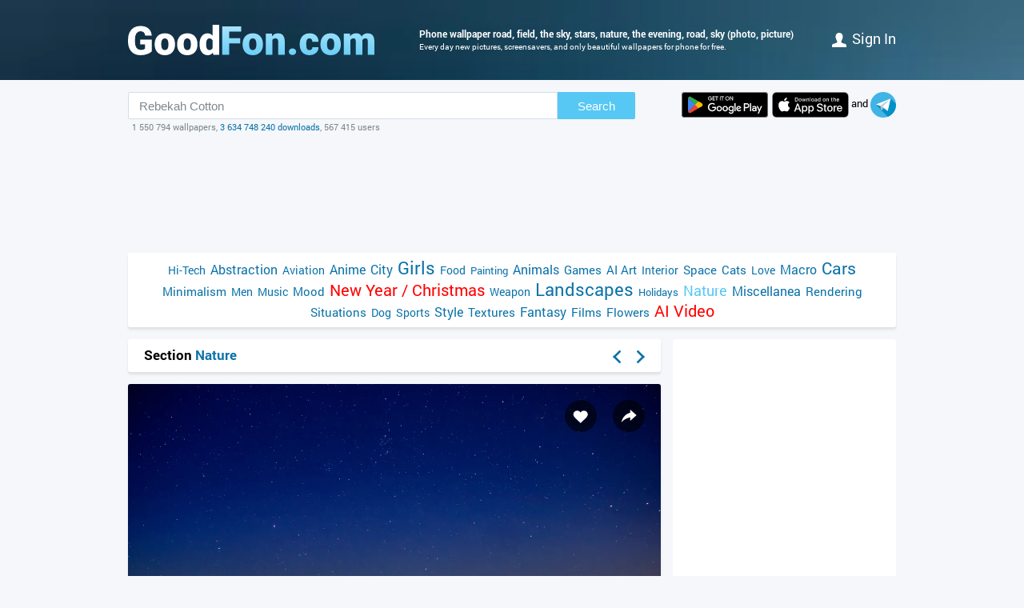

--- FILE ---
content_type: text/html; charset=utf-8
request_url: https://www.goodfon.com/nature/wallpaper-priroda-vecher-nebo-zvezdy.html
body_size: 7266
content:
<!doctype html><html lang=en><head><link href=//img.goodfon.com rel=preconnect><title>Wallpaper road, field, the sky, stars, nature, the evening, road, sky for mobile and desktop, section природа, resolution 5064x3264 - download</title><meta content="Wallpaper road, field, the sky, stars, nature, the evening, road, sky for mobile and desktop, section природа, resolution 5064x3264, author hacer." name=description><meta content="wallpapers, pictures, download, road, field, the sky, stars, nature, the evening, road, sky" name=keywords><meta content=https://www.goodfon.com/nature/wallpaper-priroda-vecher-nebo-zvezdy.html property=og:url><meta content=website property=og:type><meta content=https://img.goodfon.com/wallpaper/big/c/84/priroda-vecher-nebo-zvezdy.webp property=og:image><meta content=ru_Ru property=og:locale><meta content="Download wallpapers by subject nature" property=og:title><meta content="author: hacer / size: 5064x3264 / tags: road, field, the sky, stars, nature, the evening, road, sky" property=og:description><meta content="GoodFon - wallpaper on pc and phone" property=og:site_name><meta content=#57c8f4 name=theme-color><link title="GoodFon.com - Free Wallpapers, download" href=/goodfon.rss rel=alternate type=application/rss+xml><link href="/static/desktop/application.css?v=22" rel=stylesheet><link href=/manifest.json rel=manifest><link href="/static/favicon.svg?v=22" rel=icon type=image/svg+xml><link href="/static/favicon.png?v=22" rel=apple-touch-icon sizes=180x180><link href=https://www.goodfon.ru/nature/wallpaper-priroda-vecher-nebo-zvezdy.html hreflang=ru rel=alternate><link href=https://www.goodfon.com/nature/wallpaper-priroda-vecher-nebo-zvezdy.html hreflang=en rel=alternate><link href=https://www.goodfon.com/nature/wallpaper-priroda-vecher-nebo-zvezdy.html hreflang=x-default rel=alternate><meta content="width=device-width,initial-scale=1.0" name=viewport><link href=https://www.goodfon.com/nature/wallpaper-priroda-vecher-nebo-zvezdy.html rel=canonical><script type=application/ld+json>
        {
            "@context": "https://schema.org/",
            "@type": "ImageObject",
            "contentUrl": "https://img.goodfon.com/original/5064x3264/c/84/priroda-vecher-nebo-zvezdy.jpg",
            "creditText": "Wallpapers for theme road, field, the sky, stars, nature, the evening, road, sky, nature, stars, evening",
            
            "creator": {
                "@type": "Person",
                "name": "hacer"
            },
            
            "license": "https://creativecommons.org/licenses/by-nc/4.0/"
        }
    </script><!-- Yandex.RTB --><script>window.yaContextCb=window.yaContextCb||[]</script><script async src=https://yandex.ru/ads/system/context.js></script><script src="https://pagead2.googlesyndication.com/pagead/js/adsbygoogle.js?client=ca-pub-7426844697713322" async crossorigin></script></head><body><div class=headline><div class="width_960 headline__inner"><div class=headline__inner__logo><a class="headline__logo__icon com" title="GoodFon.com - Free Wallpapers, download" href=https://www.goodfon.com/> <span>GoodFon.com - Free Wallpapers, download</span> </a></div><div class=headline__inner__center><h1>Phone wallpaper road, field, the sky, stars, nature, the evening, road, sky (photo, picture)</h1> Every day new pictures, screensavers, and only beautiful wallpapers for phone for free.</div><div class=headline__user><a href=https://www.goodfon.com/auth/signin/><i class=headline__user__icon></i>Sign in</a></div></div></div><div class="width_960 center"><div class=search_box><div class=search_box__inner><div class=search_box__inner__form><form action=https://www.goodfon.com/search/ class=js-search-form><input value="Rebekah Cotton" class=js-search name=q><button>Search</button></form><div class=search_box__inner__form__stat>1 550 794 wallpapers, <a href=https://www.goodfon.com/last/ title=Live>3 634 748 240 downloads</a>, 567 415 users</div></div><div><a href="https://play.google.com/store/apps/details?id=com.goodfon.goodfon&rdid=com.goodfon.goodfon" title="HD wallpapers" class=googleplay_en target=_blank></a><a title="HD wallpapers" class=appstore_en href=https://apps.apple.com/us/app/goodfon-hd-wallpapers/id6752357073 target=_blank></a> and <a class=telegram href=https://t.me/GoodFonSu rel=nofollow target=_blank></a></div></div></div><div class=center_banner__head><!-- Yandex.RTB R-A-14239917-4 --><div id=yandex_rtb_R-A-14239917-4></div><ins class=adsbygoogle data-ad-client=ca-pub-7426844697713322 data-ad-slot=6299968435 style=display:block;max-width:960px;width:100%;height:120px></ins><script>window.yaContextCb.push(() => {
          Ya.Context.AdvManager.render({
              "blockId": "R-A-14239917-4",
              "renderTo": "yandex_rtb_R-A-14239917-4"
            }, () => {
              (adsbygoogle = window.adsbygoogle || []).push({});
            })
      })</script></div><div class=head_menu><a href=https://www.goodfon.com/hi-tech/ style=font-size:14px;>Hi-Tech</a><a href=https://www.goodfon.com/abstraction/ style=font-size:16px;>Abstraction</a><a href=https://www.goodfon.com/aviation/ style=font-size:14px;>Aviation</a><a href=https://anime.goodfon.com/ style=font-size:16px;>Anime</a><a href=https://www.goodfon.com/city/ style=font-size:16px;>City</a><a href=https://www.goodfon.com/girls/ style=font-size:22px;>Girls</a><a href=https://www.goodfon.com/food/ style=font-size:14px;>Food</a><a href=https://www.goodfon.com/painting/ style=font-size:13px;>Painting</a><a href=https://www.goodfon.com/animals/ style=font-size:16px;>Animals</a><a href=https://www.goodfon.com/games/ style=font-size:15px;>Games</a><a href=https://www.goodfon.com/ai-art/ style=font-size:15px;>AI Art</a><a href=https://www.goodfon.com/interior/ style=font-size:14px;>Interior</a><a href=https://www.goodfon.com/space/ style=font-size:15px;>Space</a><a href=https://www.goodfon.com/cats/ style=font-size:15px;>Cats</a><a href=https://www.goodfon.com/Love/ style=font-size:14px;>Love</a><a href=https://www.goodfon.com/macro/ style=font-size:16px;>Macro</a><a href=https://auto.goodfon.com/ style=font-size:21px;>Cars</a><a href=https://www.goodfon.com/minimalism/ style=font-size:15px;>Minimalism</a><a href=https://www.goodfon.com/men/ style=font-size:14px;>Men</a><a href=https://www.goodfon.com/music/ style=font-size:14px;>Music</a><a href=https://www.goodfon.com/mood/ style=font-size:15px;>Mood</a><a href=https://www.goodfon.com/new-year/ style=font-size:20px;color:red>New Year / Christmas</a><a href=https://www.goodfon.com/weapon/ style=font-size:14px;>Weapon</a><a href=https://www.goodfon.com/landscapes/ style=font-size:22px;>Landscapes</a><a href=https://www.goodfon.com/holidays/ style=font-size:13px;>Holidays</a><a class=selected href=https://www.goodfon.com/nature/ style=font-size:18px;>Nature</a><a href=https://www.goodfon.com/miscellanea/ style=font-size:16px;>Miscellanea</a><a href=https://www.goodfon.com/rendering/ style=font-size:15px;>Rendering</a><a href=https://www.goodfon.com/situations/ style=font-size:15px;>Situations</a><a href=https://www.goodfon.com/dog/ style=font-size:14px;>Dog</a><a href=https://www.goodfon.com/sports/ style=font-size:14px;>Sports</a><a href=https://www.goodfon.com/style/ style=font-size:16px;>Style</a><a href=https://www.goodfon.com/textures/ style=font-size:15px;>Textures</a><a href=https://www.goodfon.com/fantasy/ style=font-size:16px;>Fantasy</a><a href=https://www.goodfon.com/films/ style=font-size:15px;>Films</a><a href=https://www.goodfon.com/flowers/ style=font-size:15px;>Flowers</a><a href=https://deepfake-video.com style=font-size:20px;color:red>AI Video</a></div><div class=wallpaper><div class=wallpaper__first><script>function getDevicePixelRatio() {
                    if(window.devicePixelRatio === undefined)
                        return 1;

                    return window.devicePixelRatio;
                }

                width = screen.width;
                height = screen.height;

                width  *= getDevicePixelRatio();
                height *= getDevicePixelRatio();

                width = Math.round(width);
                height = Math.round(height);

                if (width>5064 || height>3264) {
                    width  = 5064;
                    height = 3264;
                }</script><div class=wallpaper__catalog><div><h2 class=wallpaper__zagh2>Section <a href=https://www.goodfon.com/nature/>Nature</a></h2></div><div class=next_block><a class=next_block__prev href=https://www.goodfon.com/textures/wallpaper-tekstury-dengi-dollary-baksy.html title=Back></a><a class=next_block__next href=https://auto.goodfon.com/mitsubishi/wallpaper-mitsubishi-lancer-evolution-5509.html title=Forward></a></div></div><div class=wallpaper__item itemscope itemtype=http://schema.org/ImageObject><div class=wallpaper__item__fon><meta content="Wallpaper road, field, the sky, stars, nature, the evening, road, sky" itemprop=name><div style="position: relative"><div class=wallpaper__right><div><a title="Add to Favorites" class=wallpaper__favorite href=https://www.goodfon.com/auth/signin/> </a></div><div><a class="wallpaper__share js-share" href=# title=Share></a></div></div><div class=js-share-block><div class=share><a href="http://vk.com/share.php?url=https://www.goodfon.com/nature/wallpaper-priroda-vecher-nebo-zvezdy.html" target=_blank>ВКонтакте</a><a href="https://www.facebook.com/sharer/sharer.php?u=https://www.goodfon.com/nature/wallpaper-priroda-vecher-nebo-zvezdy.html" target=_blank>Facebook</a><a href="https://pinterest.com/pin/create/button/?url=https://www.goodfon.com/nature/wallpaper-priroda-vecher-nebo-zvezdy.html&media=https://img.goodfon.com/wallpaper/nbig/c/84/priroda-vecher-nebo-zvezdy.webp&description=Wallpaper road, field, the sky, stars, nature, the evening, road, sky" target=_blank>Pinterest</a><a href="https://twitter.com/share?url=https://www.goodfon.com/nature/wallpaper-priroda-vecher-nebo-zvezdy.html" target=_blank>Twitter</a><a href="https://telegram.me/share/url?url=https://www.goodfon.com/nature/wallpaper-priroda-vecher-nebo-zvezdy.html" target=_blank>Telegram</a></div></div><a title="Wallpaper road, field, the sky, stars, nature, the evening, road, sky" href=/nature/wallpaper-download-5064x3264-priroda-vecher-nebo-zvezdy.html id=img itemprop=contentUrl target=_blank> <img alt="Photo wallpaper road, field, the sky, stars, nature, the evening, road, sky" class=wallpaper__item__fon__img height=425 itemprop=thumbnail src=https://img.goodfon.com/wallpaper/nbig/c/84/priroda-vecher-nebo-zvezdy.webp width=666> </a></div><div class=wallpaper__bottom><div><a class=user_block href=https://www.goodfon.com/user/hacer/ title=Hacer> <div class=user_block__avatar><img alt="Users Hacer" height=32 loading=lazy src=https://img.goodfon.com/avatars/b/a1/kouleot4j7m6bg2.webp width=32></div> <div class=user_block__user><span>Hacer</span><br> 10 November 2023 <br>Downloads 2 511</div> </a></div><div><div class=wallpaper__download><div><a class=wallpaper__download__lbut href=/nature/wallpaper-download-5064x3264-priroda-vecher-nebo-zvezdy.html id=download target=_blank>Download</a></div><div class=wallpaper__download__bottom><script>if (width > 0 && height > 0) {
                                            document.getElementById('img').setAttribute("href", "/nature/wallpaper-download-100x100-priroda-vecher-nebo-zvezdy.html".replace('100x100', width+"x"+height));
                                            document.getElementById('download').setAttribute("href", "/nature/wallpaper-download-100x100-priroda-vecher-nebo-zvezdy.html".replace('100x100', width+"x"+height));
                                        }</script><a class="wallpaper__download__rbut js-size" href=/nature/wallpaper-download-5064x3264-priroda-vecher-nebo-zvezdy.html target=_blank>5064x3264<span class=wallpaper__download__rbut__select></span></a><div class="wallpaper__download__size js-size-block"><div><a href=/nature/wallpaper-download-crop-priroda-vecher-nebo-zvezdy.html>Manual resize</a></div><div class=wallpaper__download__size__grey>Download original</div><div><a href=/nature/wallpaper-download-5064x3264-priroda-vecher-nebo-zvezdy.html target=_blank>5064x3264</a></div><div class=wallpaper__download__size__grey>PC (720P, 1080P, 2K, 4K, 5K)</div><div><a href=/nature/wallpaper-download-1366x768-priroda-vecher-nebo-zvezdy.html target=_blank>1366x768</a></div><div><a href=/nature/wallpaper-download-1920x1080-priroda-vecher-nebo-zvezdy.html target=_blank>1920x1080</a></div><div><a href=/nature/wallpaper-download-1440x900-priroda-vecher-nebo-zvezdy.html target=_blank>1440x900</a></div><div><a href=/nature/wallpaper-download-1600x900-priroda-vecher-nebo-zvezdy.html target=_blank>1600x900</a></div><div><a href=/nature/wallpaper-download-1280x800-priroda-vecher-nebo-zvezdy.html target=_blank>1280x800</a></div><div><a href=/nature/wallpaper-download-1024x768-priroda-vecher-nebo-zvezdy.html target=_blank>1024x768</a></div><div><a href=/nature/wallpaper-download-1280x1024-priroda-vecher-nebo-zvezdy.html target=_blank>1280x1024</a></div><div><a href=/nature/wallpaper-download-1536x864-priroda-vecher-nebo-zvezdy.html target=_blank>1536x864</a></div><div><a href=/nature/wallpaper-download-1680x1050-priroda-vecher-nebo-zvezdy.html target=_blank>1680x1050</a></div><div><a href=/nature/wallpaper-download-1280x720-priroda-vecher-nebo-zvezdy.html target=_blank>1280x720</a></div><div><a href=/nature/wallpaper-download-1360x768-priroda-vecher-nebo-zvezdy.html target=_blank>1360x768</a></div><div><a href=/nature/wallpaper-download-360x640-priroda-vecher-nebo-zvezdy.html target=_blank>360x640</a></div><div><a href=/nature/wallpaper-download-2560x1440-priroda-vecher-nebo-zvezdy.html target=_blank>2560x1440</a></div><div><a href=/nature/wallpaper-download-1920x1200-priroda-vecher-nebo-zvezdy.html target=_blank>1920x1200</a></div><div><a href=/nature/wallpaper-download-1280x768-priroda-vecher-nebo-zvezdy.html target=_blank>1280x768</a></div><div><a href=/nature/wallpaper-download-1024x600-priroda-vecher-nebo-zvezdy.html target=_blank>1024x600</a></div><div><a href=/nature/wallpaper-download-800x600-priroda-vecher-nebo-zvezdy.html target=_blank>800x600</a></div><div><a href=/nature/wallpaper-download-1364x768-priroda-vecher-nebo-zvezdy.html target=_blank>1364x768</a></div><div><a href=/nature/wallpaper-download-3840x2160-priroda-vecher-nebo-zvezdy.html target=_blank>3840x2160</a></div><div class=wallpaper__download__size__grey>iMac</div><div><a href=/nature/wallpaper-download-1920x1080-priroda-vecher-nebo-zvezdy.html target=_blank>1920x1080 iMac 21.5" LED-backlit</a></div><div><a href=/nature/wallpaper-download-4096x2304-priroda-vecher-nebo-zvezdy.html target=_blank>4096x2304 iMac 21.5" Retina 4K</a></div><div class=wallpaper__download__size__grey>MacBook</div><div><a href=/nature/wallpaper-download-1366x768-priroda-vecher-nebo-zvezdy.html target=_blank>1366x768 MacBook Air 11.6"</a></div><div><a href=/nature/wallpaper-download-1440x900-priroda-vecher-nebo-zvezdy.html target=_blank>1440x900 MacBook Air 13", MacBook Pro 15.4"</a></div><div><a href=/nature/wallpaper-download-1280x800-priroda-vecher-nebo-zvezdy.html target=_blank>1280x800 MacBook Pro 13.3"</a></div><div><a href=/nature/wallpaper-download-2880x1800-priroda-vecher-nebo-zvezdy.html target=_blank>2880x1800 MacBook Pro 15.4" Retina</a></div><div><a href=/nature/wallpaper-download-3072x1920-priroda-vecher-nebo-zvezdy.html target=_blank>3072x1920 MacBook Pro 16"</a></div><div><a href=/nature/wallpaper-download-1920x1200-priroda-vecher-nebo-zvezdy.html target=_blank>1920x1200 MacBook Pro 17"</a></div><div><a href=/nature/wallpaper-download-2560x1600-priroda-vecher-nebo-zvezdy.html target=_blank>2560x1600 MacBook Pro 13.3" Retina, MacBook Air 13" Retina/13.3"(2020, M1)</a></div><div class=wallpaper__download__size__grey>Dual Monitors</div><div><a href=/nature/wallpaper-download-2732x768-priroda-vecher-nebo-zvezdy.html target=_blank>2732x768</a></div><div><a href=/nature/wallpaper-download-3840x1080-priroda-vecher-nebo-zvezdy.html target=_blank>3840x1080</a></div><div><a href=/nature/wallpaper-download-2880x900-priroda-vecher-nebo-zvezdy.html target=_blank>2880x900</a></div><div><a href=/nature/wallpaper-download-3200x900-priroda-vecher-nebo-zvezdy.html target=_blank>3200x900</a></div><div><a href=/nature/wallpaper-download-2560x800-priroda-vecher-nebo-zvezdy.html target=_blank>2560x800</a></div><div><a href=/nature/wallpaper-download-2048x768-priroda-vecher-nebo-zvezdy.html target=_blank>2048x768</a></div><div><a href=/nature/wallpaper-download-3440x1440-priroda-vecher-nebo-zvezdy.html target=_blank>3440x1440</a></div><div><a href=/nature/wallpaper-download-2560x1080-priroda-vecher-nebo-zvezdy.html target=_blank>2560x1080</a></div><div class=wallpaper__download__size__grey>Triple monitor</div><div><a href=/nature/wallpaper-download-4098x768-priroda-vecher-nebo-zvezdy.html target=_blank>4098x768</a></div><div><a href=/nature/wallpaper-download-4320x900-priroda-vecher-nebo-zvezdy.html target=_blank>4320x900</a></div><div><a href=/nature/wallpaper-download-4800x900-priroda-vecher-nebo-zvezdy.html target=_blank>4800x900</a></div><div><a href=/nature/wallpaper-download-3840x800-priroda-vecher-nebo-zvezdy.html target=_blank>3840x800</a></div><div><a href=/nature/wallpaper-download-3072x768-priroda-vecher-nebo-zvezdy.html target=_blank>3072x768</a></div><div class=wallpaper__download__size__grey>Quad monitor</div><div><a href=/nature/wallpaper-download-2732x1536-priroda-vecher-nebo-zvezdy.html target=_blank>2732x1536</a></div><div><a href=/nature/wallpaper-download-3840x2160-priroda-vecher-nebo-zvezdy.html target=_blank>3840x2160</a></div><div><a href=/nature/wallpaper-download-2880x1800-priroda-vecher-nebo-zvezdy.html target=_blank>2880x1800</a></div><div><a href=/nature/wallpaper-download-3200x1800-priroda-vecher-nebo-zvezdy.html target=_blank>3200x1800</a></div><div><a href=/nature/wallpaper-download-2560x1600-priroda-vecher-nebo-zvezdy.html target=_blank>2560x1600</a></div><div><a href=/nature/wallpaper-download-2048x1536-priroda-vecher-nebo-zvezdy.html target=_blank>2048x1536</a></div><div class=wallpaper__download__size__grey>iPhone</div><div><a href=/nature/wallpaper-download-1290x2796-priroda-vecher-nebo-zvezdy.html target=_blank>1290x2796 iPhone 15/14 Pro Max</a></div><div><a href=/nature/wallpaper-download-1179x2556-priroda-vecher-nebo-zvezdy.html target=_blank>1179x2556 iPhone 15/14 Pro</a></div><div><a href=/nature/wallpaper-download-1284x2778-priroda-vecher-nebo-zvezdy.html target=_blank>1284x2778 iPhone 12/13/14 Pro Max/Plus</a></div><div><a href=/nature/wallpaper-download-1170x2532-priroda-vecher-nebo-zvezdy.html target=_blank>1170x2532 iPhone 12/13/14 Pro</a></div><div><a href=/nature/wallpaper-download-1080x2340-priroda-vecher-nebo-zvezdy.html target=_blank>1080x2340 iPhone 12/13 mini</a></div><div><a href=/nature/wallpaper-download-828x1792-priroda-vecher-nebo-zvezdy.html target=_blank>828x1792 iPhone Xr/11</a></div><div><a href=/nature/wallpaper-download-1242x2688-priroda-vecher-nebo-zvezdy.html target=_blank>1242x2688 iPhone Xs/11 Pro Max</a></div><div><a href=/nature/wallpaper-download-1125x2436-priroda-vecher-nebo-zvezdy.html target=_blank>1125x2436 iPhone X/Xs/11 Pro</a></div><div><a href=/nature/wallpaper-download-1242x2208-priroda-vecher-nebo-zvezdy.html target=_blank>1242x2208 iPhone 6/6s/7/8 plus</a></div><div><a href=/nature/wallpaper-download-750x1334-priroda-vecher-nebo-zvezdy.html target=_blank>750x1334 iPhone 6/6s/7/8</a></div><div><a href=/nature/wallpaper-download-640x1136-priroda-vecher-nebo-zvezdy.html target=_blank>640x1136 iPhone 5/5s/5c/SE</a></div><div><a href=/nature/wallpaper-download-640x960-priroda-vecher-nebo-zvezdy.html target=_blank>640x960 iPhone 4/4s</a></div><div><a href=/nature/wallpaper-download-320x480-priroda-vecher-nebo-zvezdy.html target=_blank>320x480 iPhone 2G/3G/3GS</a></div><div class=wallpaper__download__size__grey>Android phone</div><div><a href=/nature/wallpaper-download-720x1280-priroda-vecher-nebo-zvezdy.html target=_blank>720x1280</a></div><div><a href=/nature/wallpaper-download-1080x1920-priroda-vecher-nebo-zvezdy.html target=_blank>1080x1920</a></div><div><a href=/nature/wallpaper-download-480x854-priroda-vecher-nebo-zvezdy.html target=_blank>480x854</a></div><div><a href=/nature/wallpaper-download-480x800-priroda-vecher-nebo-zvezdy.html target=_blank>480x800</a></div><div><a href=/nature/wallpaper-download-540x960-priroda-vecher-nebo-zvezdy.html target=_blank>540x960</a></div><div><a href=/nature/wallpaper-download-600x1024-priroda-vecher-nebo-zvezdy.html target=_blank>600x1024</a></div><div><a href=/nature/wallpaper-download-800x1280-priroda-vecher-nebo-zvezdy.html target=_blank>800x1280</a></div><div><a href=/nature/wallpaper-download-1440x2560-priroda-vecher-nebo-zvezdy.html target=_blank>1440x2560</a></div><div><a href=/nature/wallpaper-download-320x480-priroda-vecher-nebo-zvezdy.html target=_blank>320x480</a></div><div><a href=/nature/wallpaper-download-1080x1812-priroda-vecher-nebo-zvezdy.html target=_blank>1080x1812</a></div><div><a href=/nature/wallpaper-download-1080x1800-priroda-vecher-nebo-zvezdy.html target=_blank>1080x1800</a></div><div><a href=/nature/wallpaper-download-720x1208-priroda-vecher-nebo-zvezdy.html target=_blank>720x1208</a></div><div><a href=/nature/wallpaper-download-375x667-priroda-vecher-nebo-zvezdy.html target=_blank>375x667</a></div><div><a href=/nature/wallpaper-download-320x568-priroda-vecher-nebo-zvezdy.html target=_blank>320x568</a></div><div><a href=/nature/wallpaper-download-1440x2960-priroda-vecher-nebo-zvezdy.html target=_blank>1440x2960</a></div><div><a href=/nature/wallpaper-download-1080x2160-priroda-vecher-nebo-zvezdy.html target=_blank>1080x2160</a></div><div class=wallpaper__download__size__grey>iPad & iPad mini</div><div><a href=/nature/wallpaper-download-1024x768-priroda-vecher-nebo-zvezdy.html target=_blank>1024x768 iPad, iPad 2, iPad Mini</a></div><div><a href=/nature/wallpaper-download-2048x1536-priroda-vecher-nebo-zvezdy.html target=_blank>2048x1536 iPad 3/4/Air/Air 2/2017/Mini 2/3/4/9.7"/Pro</a></div><div><a href=/nature/wallpaper-download-2224x1668-priroda-vecher-nebo-zvezdy.html target=_blank>2224x1668 10.5" iPad Pro</a></div><div><a href=/nature/wallpaper-download-2388x1668-priroda-vecher-nebo-zvezdy.html target=_blank>2388x1668 11" iPad Pro</a></div><div><a href=/nature/wallpaper-download-2732x2048-priroda-vecher-nebo-zvezdy.html target=_blank>2732x2048 12.9" iPad Pro</a></div><div><a href=/nature/wallpaper-download-2360x1640-priroda-vecher-nebo-zvezdy.html target=_blank>2360x1640 10.9" iPad Air</a></div><div><a href=/nature/wallpaper-download-2160x1620-priroda-vecher-nebo-zvezdy.html target=_blank>2160x1620 10.2" iPad</a></div><div><a href=/nature/wallpaper-download-2266x1488-priroda-vecher-nebo-zvezdy.html target=_blank>2266x1488 8.3" iPad mini</a></div><div class=wallpaper__download__size__grey>Tablet</div><div><a href=/nature/wallpaper-download-2736x1824-priroda-vecher-nebo-zvezdy.html target=_blank>2736x1824</a></div><div><a href=/nature/wallpaper-download-2048x1536-priroda-vecher-nebo-zvezdy.html target=_blank>2048x1536</a></div><div><a href=/nature/wallpaper-download-1024x600-priroda-vecher-nebo-zvezdy.html target=_blank>1024x600</a></div><div><a href=/nature/wallpaper-download-1600x1200-priroda-vecher-nebo-zvezdy.html target=_blank>1600x1200</a></div><div><a href=/nature/wallpaper-download-2160x1440-priroda-vecher-nebo-zvezdy.html target=_blank>2160x1440</a></div><div><a href=/nature/wallpaper-download-1824x2736-priroda-vecher-nebo-zvezdy.html target=_blank>1824x2736</a></div><div><a href=/nature/wallpaper-download-1536x2048-priroda-vecher-nebo-zvezdy.html target=_blank>1536x2048</a></div><div><a href=/nature/wallpaper-download-600x1024-priroda-vecher-nebo-zvezdy.html target=_blank>600x1024</a></div><div><a href=/nature/wallpaper-download-1200x1600-priroda-vecher-nebo-zvezdy.html target=_blank>1200x1600</a></div><div><a href=/nature/wallpaper-download-1440x2160-priroda-vecher-nebo-zvezdy.html target=_blank>1440x2160</a></div></div></div></div></div><div><div class="mark_block js-mark" data-url=/api/fon/vote/355816/><div><a title="I like this" class=good href=#1> </a></div><div class=count><span class=vote style=color:#007a00>+52</span></div><div><a title="I dislike this" class=bad href=#-1> </a></div></div></div></div></div><div class=wallpaper__tags><div><a href=https://www.goodfon.com/tags/doroga/>road</a> • <a href=https://www.goodfon.com/tags/pole/>field</a> • <a href=https://www.goodfon.com/tags/nebo/>the sky</a> • <a href=https://www.goodfon.com/tags/zvezdy/>stars</a> • <a href=https://www.goodfon.com/tags/priroda/>nature</a> • <a href=https://www.goodfon.com/tags/vecher-1/>the evening</a> • <a href=https://www.goodfon.com/tags/road/>road</a> • <a href=https://www.goodfon.com/tags/sky-1/>sky</a> • <a href=https://www.goodfon.com/tags/nature-1/>nature</a> • <a href=https://www.goodfon.com/tags/stars-1/>stars</a> • <a href=https://www.goodfon.com/tags/evening/>evening</a></div></div><div class=wallpaper__color><div>Colors</div><div><a title="midnight blue - 0.777%" href=https://www.goodfon.com/color/333366/ style=background-color:#333366;> </a><a title="wet asphalt - 0.123%" href=https://www.goodfon.com/color/666666/ style=background-color:#666666;> </a><a title="dark khaki - 0.089%" href=https://www.goodfon.com/color/333300/ style=background-color:#333300;> </a></div></div></div><div class=similar><h2>Similar wallpapers</h2><div class=similar__items><div class=similar__items__item itemscope itemtype=http://schema.org/ImageObject><a title="Picture road, the sky, stars, trees, night, the moon, moon, road" href=https://www.goodfon.com/nature/wallpaper-noch-nebo-zvezdy-luna-derevya.html itemprop=url><img alt="Picture road, the sky, stars, trees, night, the moon, moon, road" height=99 itemprop=thumbnail loading=lazy src=https://img.goodfon.com/wallpaper/big/5/f7/noch-nebo-zvezdy-luna-derevya.webp width=156></a></div><div class=similar__items__item itemscope itemtype=http://schema.org/ImageObject><a title="Picture road, field, nature" href=https://www.goodfon.com/nature/wallpaper-badfon-priroda-doroga-pole.html itemprop=url><img alt="Picture road, field, nature" height=99 itemprop=thumbnail loading=lazy src=https://img.goodfon.com/wallpaper/big/5/18/badfon-priroda-doroga-pole.webp width=156></a></div><div class=similar__items__item itemscope itemtype=http://schema.org/ImageObject><a title="Picture road, field, autumn, forest, the sky, leaves, the sun, trees" href=https://www.goodfon.com/landscapes/wallpaper-nature-sun-sky-sunset.html itemprop=url><img alt="Picture road, field, autumn, forest, the sky, leaves, the sun, trees" height=99 itemprop=thumbnail loading=lazy src=https://img.goodfon.com/wallpaper/big/a/6a/nature-sun-sky-sunset.webp width=156></a></div><div class=similar__items__item itemscope itemtype=http://schema.org/ImageObject><a title="Picture road, field, the sky, grass, the sun, clouds, light, landscape" href=https://www.goodfon.com/nature/wallpaper-priroda-peyzazh-doroga-pole.html itemprop=url><img alt="Picture road, field, the sky, grass, the sun, clouds, light, landscape" height=99 itemprop=thumbnail loading=lazy src=https://img.goodfon.com/wallpaper/big/5/7a/priroda-peyzazh-doroga-pole.webp width=156></a></div></div></div><div class=wallpaper__update><a onclick="$('#img_update').show(); $(this).remove(); return false;" href=#>There is a similar picture, but better quality?</a><div class=wallpaper__update__block id=img_update style=display:none;><form action=/moderator/fon_update/355816/ enctype=multipart/form-data method=post>File: <input accept=image/* name=img size=30 type=file><input type=submit value=upload></form></div></div><div class=wallpaper__in_favorite>Favored by <a href=https://www.goodfon.com/user/ferevberbervev/favorite/ title=ferevberbervev> <img alt="Users ferevberbervev" align=absmiddle height=25 loading=lazy src=https://img.goodfon.com/avatars/1/cd/edt1rlpmtnce5ef.webp width=25> </a><a href=https://www.goodfon.com/user/weedeew/favorite/ title=weedeew> <img alt="Users weedeew" align=absmiddle height=25 loading=lazy src=https://img.goodfon.com/avatars/d/eb/1xmmeucjx2abrvt.webp width=25> </a><a href=https://www.goodfon.com/user/aakka/favorite/ title=aakka> aakka </a><a href=https://www.goodfon.com/user/tyr80k1t/favorite/ title=tyr80k1t> tyr80k1t </a></div><br><div class=center_banner__under_wallpaper><!-- Yandex.RTB R-A-14239917-5 --><div id=yandex_rtb_R-A-14239917-5></div><ins data-ad-format="rectangle, horizontal" class=adsbygoogle data-ad-client=ca-pub-7426844697713322 data-ad-slot=6299968435 style=display:block></ins><script>window.yaContextCb.push(() => {
      Ya.Context.AdvManager.render({
          "blockId": "R-A-14239917-5",
          "renderTo": "yandex_rtb_R-A-14239917-5"
      }, () => {
        (adsbygoogle = window.adsbygoogle || []).push({});
      })
  })</script></div><div class=margin_top10><div class=wallpaper__comment__catalog>Comments</div><div class=js-comment><span class=block_comment>Comments are only allowed to authorized users. <a class=u href=https://www.goodfon.com/auth/signin/>Sign Up</a>.</span></div></div></div><div class=wallpaper__second><div class=wallpaper__banner240><div class=center_banner><div class=banner_240x400><!-- Yandex.RTB R-A-14239917-1 --><div id=yandex_rtb_R-A-14239917-1></div><ins class=adsbygoogle data-ad-client=ca-pub-7426844697713322 data-ad-slot=2727554930 style=display:inline-block;width:240px;height:400px></ins><script>window.yaContextCb.push(() => {
            Ya.Context.AdvManager.render({
                "blockId": "R-A-14239917-1",
                "renderTo": "yandex_rtb_R-A-14239917-1"
            }, () => {
                (adsbygoogle = window.adsbygoogle || []).push({});
            })
        })</script></div></div></div><div class=wallpaper__random><div class=wallpaper__random__head><a class=js-random data-url=/api/fon/14/ href=# style=float:right;>update</a><h2>Random wallpapers</h2></div><div class="wallpaper__random__items js-random-block"><div class=wallpaper__random__items__item itemscope itemtype=http://schema.org/ImageObject><a title="Picture Park, Japan, flowering, Wisteria, Kawachi Fuji Gardens" href=https://www.goodfon.com/nature/wallpaper-japan-kawachi-fuji-gardens.html itemprop=url> <img alt="Picture Park, Japan, flowering, Wisteria, Kawachi Fuji Gardens" height=80 itemprop=thumbnail loading=lazy src=https://img.goodfon.com/wallpaper/big/1/b5/japan-kawachi-fuji-gardens.webp width=120> </a></div><div class=wallpaper__random__items__item itemscope itemtype=http://schema.org/ImageObject><a title="Picture tropics, the ocean, island, archipelago" href=https://www.goodfon.com/nature/wallpaper-tropiki-arhipelag-ostrova.html itemprop=url> <img alt="Picture tropics, the ocean, island, archipelago" height=80 itemprop=thumbnail loading=lazy src=https://img.goodfon.com/wallpaper/big/0/df/tropiki-arhipelag-ostrova.webp width=120> </a></div><div class=wallpaper__random__items__item itemscope itemtype=http://schema.org/ImageObject><a title="Picture forest, the sun, rays, light, grove" href=https://www.goodfon.com/nature/wallpaper-les-roshcha-svet-luchi-solntse.html itemprop=url> <img alt="Picture forest, the sun, rays, light, grove" height=80 itemprop=thumbnail loading=lazy src=https://img.goodfon.com/wallpaper/big/8/c0/les-roshcha-svet-luchi-solntse.webp width=120> </a></div><div class=wallpaper__random__items__item itemscope itemtype=http://schema.org/ImageObject><a title="Picture forest, trees, night" href=https://www.goodfon.com/nature/wallpaper-noch-les-derevya.html itemprop=url> <img alt="Picture forest, trees, night" height=80 itemprop=thumbnail loading=lazy src=https://img.goodfon.com/wallpaper/big/4/6b/noch-les-derevya.webp width=120> </a></div><div class=wallpaper__random__items__item itemscope itemtype=http://schema.org/ImageObject><a title="Picture trees, Park, Canada, fountain, British Columbia" href=https://www.goodfon.com/nature/wallpaper-park-derevia-fontan-kanada-britanskaia-kolumbiia.html itemprop=url> <img alt="Picture trees, Park, Canada, fountain, British Columbia" height=80 itemprop=thumbnail loading=lazy src=https://img.goodfon.com/wallpaper/big/e/f9/park-derevia-fontan-kanada-britanskaia-kolumbiia.webp width=120> </a></div><div class=wallpaper__random__items__item itemscope itemtype=http://schema.org/ImageObject><a title="Picture tropics, palm trees, the ocean, island, The Maldives, Maldives, paradise" href=https://www.goodfon.com/nature/wallpaper-maldives-paradise-ostrov.html itemprop=url> <img alt="Picture tropics, palm trees, the ocean, island, The Maldives, Maldives, paradise" height=80 itemprop=thumbnail loading=lazy src=https://img.goodfon.com/wallpaper/big/2/28/maldives-paradise-ostrov.webp width=120> </a></div></div></div></div></div><div class=footer><div>© <a href=/>GoodFon — widescreen wallpapers</a>, 2008—2026 <a class=u href=mailto:help@goodfon.ru>help@goodfon.ru</a>. <a href=/user_agreement/>User agreement</a>. <a class=u href=/fm/>To mobile version</a>.</div><div><span class=footer__icon></span></div></div></div><script src="/static/desktop/application.js?v=22" async></script><!--LiveInternet counter--><script>new Image().src = "//counter.yadro.ru/hit?r"+
escape(document.referrer)+((typeof(screen)=="undefined")?"":
";s"+screen.width+"*"+screen.height+"*"+(screen.colorDepth?
screen.colorDepth:screen.pixelDepth))+";u"+escape(document.URL)+
";h"+escape(document.title.substring(0,150))+
";"+Math.random();</script><!--/LiveInternet--><!-- Yandex.Metrika counter --><script>(function(m,e,t,r,i,k,a){
      m[i]=m[i]||function(){(m[i].a=m[i].a||[]).push(arguments)};
      m[i].l=1*new Date();
      for (var j = 0; j < document.scripts.length; j++) {if (document.scripts[j].src === r) { return; }}
      k=e.createElement(t),a=e.getElementsByTagName(t)[0],k.async=1,k.src=r,a.parentNode.insertBefore(k,a)
  })(window, document,'script','https://mc.webvisor.org/metrika/tag_ww.js?id=513252', 'ym');

  ym(513252, 'init', {ssr:true, clickmap:true, accurateTrackBounce:true, trackLinks:true});</script><noscript><div><img style="position:absolute; left:-9999px;" alt src=https://mc.yandex.ru/watch/513252></div></noscript><!-- /Yandex.Metrika counter --><!-- Google tag (gtag.js) --><script src="https://www.googletagmanager.com/gtag/js?id=G-2KGT2PSK8H" async></script><script>window.dataLayer = window.dataLayer || [];
  function gtag(){dataLayer.push(arguments);}
  gtag('js', new Date());

  gtag('config', 'G-2KGT2PSK8H');</script></body></html>

--- FILE ---
content_type: text/html; charset=utf-8
request_url: https://www.google.com/recaptcha/api2/aframe
body_size: 267
content:
<!DOCTYPE HTML><html><head><meta http-equiv="content-type" content="text/html; charset=UTF-8"></head><body><script nonce="57L9IoLrtUWPaJS65GUNWw">/** Anti-fraud and anti-abuse applications only. See google.com/recaptcha */ try{var clients={'sodar':'https://pagead2.googlesyndication.com/pagead/sodar?'};window.addEventListener("message",function(a){try{if(a.source===window.parent){var b=JSON.parse(a.data);var c=clients[b['id']];if(c){var d=document.createElement('img');d.src=c+b['params']+'&rc='+(localStorage.getItem("rc::a")?sessionStorage.getItem("rc::b"):"");window.document.body.appendChild(d);sessionStorage.setItem("rc::e",parseInt(sessionStorage.getItem("rc::e")||0)+1);localStorage.setItem("rc::h",'1768621075238');}}}catch(b){}});window.parent.postMessage("_grecaptcha_ready", "*");}catch(b){}</script></body></html>

--- FILE ---
content_type: application/javascript; charset=utf-8
request_url: https://www.goodfon.com/static/desktop/394.e2daff9673736d3cf8b7.js
body_size: 1023
content:
!function(){try{var e="undefined"!=typeof window?window:"undefined"!=typeof global?global:"undefined"!=typeof self?self:{},t=(new e.Error).stack;t&&(e._sentryDebugIds=e._sentryDebugIds||{},e._sentryDebugIds[t]="25298940-e1dd-4714-9892-090cb13c52d7",e._sentryDebugIdIdentifier="sentry-dbid-25298940-e1dd-4714-9892-090cb13c52d7")}catch(e){}}();var _global="undefined"!=typeof window?window:"undefined"!=typeof global?global:"undefined"!=typeof self?self:{};_global.SENTRY_RELEASE={id:"561f054da23b2c3af0a3584c9835629fdda83803"},(self.webpackChunknew_goodfon=self.webpackChunknew_goodfon||[]).push([[394],{899:function(e){e.exports=function(e){if(!e)throw new Error("Element undefined");var t,n,o,a;t=0,n=$(e),o=n.find(".js-comment-otv"),a=n.find("form"),o.on({click:function(){var e=$(this).attr("href").slice(1);$("#"+t).empty(),$("a[href^='#"+t+"']").show(),$(this).hide();var n='<textarea name="body" rows="3"></textarea><input name="parent" type="hidden" value="'+e+'"><input type="submit" value="Написать" id="comment-btn">';return t=e,$("#"+t).html(n),$(".comment_form").find("textarea").focus(),$("#"+t).parent().find(".comment__del").remove(),!1}}),a.on({submit:function(e){e.preventDefault(),e.stopPropagation();var t=$(this).serialize();return $.post(a.attr("action"),t,(function(e){var t=$("#"+e.result.parent);t.empty(),$("a[href^='#"+e.result.parent+"']").show();var n='<div class="comment"><div class="comment__top"><div class="user_block"><div class="user_block__avatar"><img src="'+e.result.avatar+'" width="32" height="32" border="0"></div><div class="user_block__user"><span>'+e.result.user+'</span> сейчас</div></div></div><div class="comment__bottom">'+e.result.body+"</div></div>";0!=e.result.parent?t.parent().after('<br clear="all">'+n):t.html(n+'<br clear="all">'),gtag("event","comment_add",{event_category:"comment"})}),"json"),!1}}),$("body").on("mouseenter",".comment",(function(){$("a[href*='/comment/delete/']",this).show()})).on("mouseleave",".comment",(function(){$("a[href*='/comment/delete/']",this).hide()})),$(".comment__hidden").on({mouseenter:function(){$(this).stop().animate({opacity:1},1e3)},mouseleave:function(){$(this).stop().animate({opacity:.3},800)}}),$(".comment__del").on("click",(function(){return $(this).parent().hide(),$.get($(this).attr("href")),gtag("event","comment_remove",{event_category:"comment"}),!1}))}}}]);
//# sourceMappingURL=394.e2daff9673736d3cf8b7.js.map